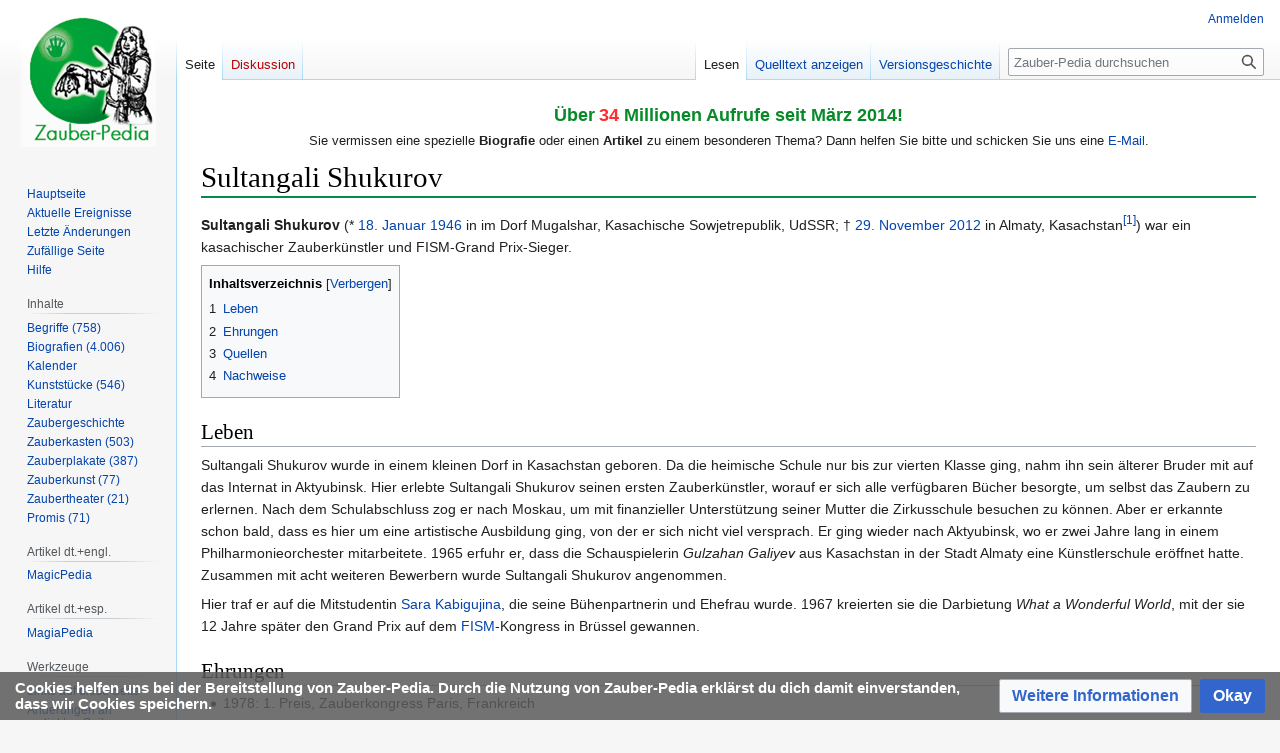

--- FILE ---
content_type: text/html; charset=UTF-8
request_url: https://www.zauber-pedia.de/index.php?title=Sultangali_Shukurov
body_size: 7629
content:
<!DOCTYPE html>
<html class="client-nojs" lang="de" dir="ltr">
<head>
<meta charset="UTF-8"/>
<title>Sultangali Shukurov – Zauber-Pedia</title>
<script>document.documentElement.className="client-js";RLCONF={"wgBreakFrames":false,"wgSeparatorTransformTable":[",\t.",".\t,"],"wgDigitTransformTable":["",""],"wgDefaultDateFormat":"dmy","wgMonthNames":["","Januar","Februar","März","April","Mai","Juni","Juli","August","September","Oktober","November","Dezember"],"wgRequestId":"aW3-_-mkLtB7_i6G4qatyQAABjM","wgCSPNonce":false,"wgCanonicalNamespace":"","wgCanonicalSpecialPageName":false,"wgNamespaceNumber":0,"wgPageName":"Sultangali_Shukurov","wgTitle":"Sultangali Shukurov","wgCurRevisionId":85567,"wgRevisionId":85567,"wgArticleId":15529,"wgIsArticle":true,"wgIsRedirect":false,"wgAction":"view","wgUserName":null,"wgUserGroups":["*"],"wgCategories":["Mann","Geboren 1946","Gestorben 2012","Zauberkünstler (Kasache)","Zauberkünstler","FISM-Preisträger","Biografien"],"wgPageContentLanguage":"de","wgPageContentModel":"wikitext","wgRelevantPageName":"Sultangali_Shukurov","wgRelevantArticleId":15529,"wgIsProbablyEditable":false,"wgRelevantPageIsProbablyEditable":false,"wgRestrictionEdit":[],"wgRestrictionMove":[],"wgMFDisplayWikibaseDescriptions":{"search":false,"nearby":false,"watchlist":false,"tagline":false},"wgVector2022PreviewPages":[],"wgMediaViewerOnClick":true,"wgMediaViewerEnabledByDefault":true,"wgPopupsFlags":4};
RLSTATE={"site.styles":"ready","user.styles":"ready","user":"ready","user.options":"loading","ext.cite.styles":"ready","skins.vector.styles.legacy":"ready","ext.CookieWarning.styles":"ready","oojs-ui-core.styles":"ready","oojs-ui.styles.indicators":"ready","mediawiki.widgets.styles":"ready","oojs-ui-core.icons":"ready","ext.embedVideo.styles":"ready"};RLPAGEMODULES=["ext.cite.ux-enhancements","site","mediawiki.page.ready","mediawiki.toc","skins.vector.legacy.js","ext.CookieWarning","ext.embedVideo.overlay","ext.popups"];</script>
<script>(RLQ=window.RLQ||[]).push(function(){mw.loader.implement("user.options@12s5i",function($,jQuery,require,module){mw.user.tokens.set({"patrolToken":"+\\","watchToken":"+\\","csrfToken":"+\\"});});});</script>
<link rel="stylesheet" href="/load.php?lang=de&amp;modules=ext.CookieWarning.styles%7Cext.cite.styles%7Cext.embedVideo.styles%7Cmediawiki.widgets.styles%7Coojs-ui-core.icons%2Cstyles%7Coojs-ui.styles.indicators%7Cskins.vector.styles.legacy&amp;only=styles&amp;skin=vector"/>
<script async="" src="/load.php?lang=de&amp;modules=startup&amp;only=scripts&amp;raw=1&amp;skin=vector"></script>
<meta name="ResourceLoaderDynamicStyles" content=""/>
<link rel="stylesheet" href="/load.php?lang=de&amp;modules=site.styles&amp;only=styles&amp;skin=vector"/>
<meta name="generator" content="MediaWiki 1.39.17"/>
<meta name="format-detection" content="telephone=no"/>
<meta name="viewport" content="width=device-width, initial-scale=1.0, user-scalable=yes, minimum-scale=0.25, maximum-scale=5.0"/>
<link rel="apple-touch-icon" href="/apple-touch-icon.png"/>
<link rel="icon" href="/favicon.ico"/>
<link rel="search" type="application/opensearchdescription+xml" href="/opensearch_desc.php" title="Zauber-Pedia (de)"/>
<link rel="EditURI" type="application/rsd+xml" href="https://www.zauber-pedia.de/api.php?action=rsd"/>
<link rel="license" href="https://creativecommons.org/licenses/by-sa/4.0/deed.de"/>
<link rel="alternate" type="application/atom+xml" title="Atom-Feed für „Zauber-Pedia“" href="/index.php?title=Spezial:Letzte_%C3%84nderungen&amp;feed=atom"/>
</head>
<body class="mediawiki ltr sitedir-ltr mw-hide-empty-elt ns-0 ns-subject page-Sultangali_Shukurov rootpage-Sultangali_Shukurov skin-vector action-view skin--responsive skin-vector-legacy vector-feature-language-in-header-enabled vector-feature-language-in-main-page-header-disabled vector-feature-language-alert-in-sidebar-disabled vector-feature-sticky-header-disabled vector-feature-sticky-header-edit-disabled vector-feature-table-of-contents-disabled vector-feature-visual-enhancement-next-disabled"><div id="mw-page-base" class="noprint"></div>
<div id="mw-head-base" class="noprint"></div>
<div id="content" class="mw-body" role="main">
	<a id="top"></a>
	<div id="siteNotice"><div id="localNotice"><div class="sitenotice" lang="de" dir="ltr"><p align="center"><font size="4"><font color="#088A29"><b>Über</b></font></font><b> <font color="#FE2E2E"><font size="4">34 </font></font><font size="4"><font color="#088A29">Millionen Aufrufe seit März 2014!</font></font></b></p>
<p align="center">Sie vermissen eine spezielle <b>Biografie</b> oder einen <b>Artikel</b> zu einem besonderen Thema? Dann helfen Sie bitte und schicken Sie uns eine <a target="_blank" rel="noreferrer noopener" class="external text" href="mailto:abc@magischewelt.de">E-Mail</a>.</p></div></div></div>
	<div class="mw-indicators">
	</div>
	<h1 id="firstHeading" class="firstHeading mw-first-heading"><span class="mw-page-title-main">Sultangali Shukurov</span></h1>
	<div id="bodyContent" class="vector-body">
		<div id="siteSub" class="noprint">Aus Zauber-Pedia</div>
		<div id="contentSub"></div>
		<div id="contentSub2"></div>
		
		<div id="jump-to-nav"></div>
		<a class="mw-jump-link" href="#mw-head">Zur Navigation springen</a>
		<a class="mw-jump-link" href="#searchInput">Zur Suche springen</a>
		<div id="mw-content-text" class="mw-body-content mw-content-ltr" lang="de" dir="ltr"><div class="mw-parser-output"><p><b>Sultangali Shukurov</b> (* <a href="/index.php?title=18._Januar" title="18. Januar">18. Januar</a> <a href="/index.php?title=1946" title="1946">1946</a> in im Dorf Mugalshar, Kasachische Sowjetrepublik, UdSSR; † <a href="/index.php?title=29._November" title="29. November">29. November</a> <a href="/index.php?title=2012" title="2012">2012</a> in Almaty, Kasachstan<sup id="cite&#95;ref-1" class="reference"><a href="#cite_note-1">&#91;1&#93;</a></sup>) war ein kasachischer Zauberkünstler und FISM-Grand Prix-Sieger.
</p>
<div id="toc" class="toc" role="navigation" aria-labelledby="mw-toc-heading"><input type="checkbox" role="button" id="toctogglecheckbox" class="toctogglecheckbox" style="display:none" /><div class="toctitle" lang="de" dir="ltr"><h2 id="mw-toc-heading">Inhaltsverzeichnis</h2><span class="toctogglespan"><label class="toctogglelabel" for="toctogglecheckbox"></label></span></div>
<ul>
<li class="toclevel-1 tocsection-1"><a href="#Leben"><span class="tocnumber">1</span> <span class="toctext">Leben</span></a></li>
<li class="toclevel-1 tocsection-2"><a href="#Ehrungen"><span class="tocnumber">2</span> <span class="toctext">Ehrungen</span></a></li>
<li class="toclevel-1 tocsection-3"><a href="#Quellen"><span class="tocnumber">3</span> <span class="toctext">Quellen</span></a></li>
<li class="toclevel-1 tocsection-4"><a href="#Nachweise"><span class="tocnumber">4</span> <span class="toctext"><span>Nachweise</span></span></a></li>
</ul>
</div>

<h2><span class="mw-headline" id="Leben">Leben</span></h2>
<p>Sultangali Shukurov wurde in einem kleinen Dorf in Kasachstan geboren. Da die heimische Schule nur bis zur vierten Klasse ging, nahm ihn sein älterer Bruder mit auf das Internat in Aktyubinsk. Hier erlebte Sultangali Shukurov seinen ersten Zauberkünstler, worauf er sich alle verfügbaren Bücher besorgte, um selbst das Zaubern zu erlernen. Nach dem Schulabschluss zog er nach Moskau, um mit finanzieller Unterstützung seiner Mutter die Zirkusschule besuchen zu können. Aber er erkannte schon bald, dass es hier um eine artistische Ausbildung ging, von der er sich nicht viel versprach. Er ging wieder nach Aktyubinsk, wo er zwei Jahre lang in einem Philharmonieorchester mitarbeitete. 1965 erfuhr er, dass die Schauspielerin <i>Gulzahan Galiyev</i> aus Kasachstan in der Stadt Almaty eine Künstlerschule eröffnet hatte. Zusammen mit acht weiteren Bewerbern wurde Sultangali Shukurov angenommen. 
</p><p>Hier traf er auf die Mitstudentin <a href="/index.php?title=Sara_Kabigujina" title="Sara Kabigujina">Sara Kabigujina</a>, die seine Bühenpartnerin und Ehefrau wurde. 1967 kreierten sie die Darbietung <i>What a Wonderful World</i>, mit der sie 12 Jahre später den Grand Prix auf dem <a href="/index.php?title=FISM" class="mw-redirect" title="FISM">FISM</a>-Kongress in Brüssel gewannen. 
</p>
<h2><span class="mw-headline" id="Ehrungen">Ehrungen</span></h2>
<ul><li>1978: 1. Preis, Zauberkongress Paris, Frankreich</li>
<li>1979:  Grand Prix, FISM 1979, Brüsel, Belgien</li></ul>
<h2><span class="mw-headline" id="Quellen">Quellen</span></h2>
<ul><li><a href="/index.php?title=FISM_%E2%80%93_The_Book" title="FISM – The Book">FISM – The Book</a>, Seite 170</li></ul>
<h2><span class="mw-headline" id="Nachweise"><span style="color:#76AF4B;">Nachweise</span></span></h2>
<div class="mw-references-wrap"><ol class="references">
<li id="cite&#95;note-1"><span class="mw-cite-backlink"><a href="#cite_ref-1">↑</a></span> <span class="reference-text">Lebensdaten lt.  <a target="_blank" rel="noreferrer noopener" class="external text" href="https://ru.wikipedia.org/wiki/%D0%A8%D1%83%D0%BA%D1%83%D1%80%D0%BE%D0%B2,_%D0%A1%D1%83%D0%BB%D1%82%D0%B0%D0%BD%D0%B3%D0%B0%D0%BB%D0%B8_%D0%A2%D1%83%D0%B3%D0%B5%D0%BB%D1%8C%D0%B1%D0%B0%D0%B5%D0%B2%D0%B8%D1%87">Eintrag in der russischen Wikipedia</a></span>
</li>
</ol></div>
<!-- 
NewPP limit report
Cached time: 20260119095304
Cache expiry: 86400
Reduced expiry: false
Complications: [show‐toc]
CPU time usage: 0.030 seconds
Real time usage: 0.048 seconds
Preprocessor visited node count: 35/1000000
Post‐expand include size: 0/2097152 bytes
Template argument size: 0/2097152 bytes
Highest expansion depth: 2/100
Expensive parser function count: 0/100
Unstrip recursion depth: 0/20
Unstrip post‐expand size: 628/5000000 bytes
-->
<!--
Transclusion expansion time report (%,ms,calls,template)
100.00%    0.000      1 -total
-->

<!-- Saved in parser cache with key dbs12470021:pcache:idhash:15529-0!canonical and timestamp 20260119095303 and revision id 85567.
 -->
</div>
<div class="printfooter" data-nosnippet="">Abgerufen von „<a dir="ltr" href="https://www.zauber-pedia.de/index.php?title=Sultangali_Shukurov&amp;oldid=85567">https://www.zauber-pedia.de/index.php?title=Sultangali_Shukurov&amp;oldid=85567</a>“</div></div>
		<div id="catlinks" class="catlinks" data-mw="interface"><div id="mw-normal-catlinks" class="mw-normal-catlinks"><a href="/index.php?title=Spezial:Kategorien" title="Spezial:Kategorien">Kategorien</a>: <ul><li><a href="/index.php?title=Kategorie:Mann" title="Kategorie:Mann">Mann</a></li><li><a href="/index.php?title=Kategorie:Geboren_1946" title="Kategorie:Geboren 1946">Geboren 1946</a></li><li><a href="/index.php?title=Kategorie:Gestorben_2012" title="Kategorie:Gestorben 2012">Gestorben 2012</a></li><li><a href="/index.php?title=Kategorie:Zauberk%C3%BCnstler_(Kasache)" title="Kategorie:Zauberkünstler (Kasache)">Zauberkünstler (Kasache)</a></li><li><a href="/index.php?title=Kategorie:Zauberk%C3%BCnstler" title="Kategorie:Zauberkünstler">Zauberkünstler</a></li><li><a href="/index.php?title=Kategorie:FISM-Preistr%C3%A4ger" title="Kategorie:FISM-Preisträger">FISM-Preisträger</a></li><li><a href="/index.php?title=Kategorie:Biografien" title="Kategorie:Biografien">Biografien</a></li></ul></div></div>
	</div>
</div>
<div id='mw-data-after-content'>
	<div class="mw-cookiewarning-container"><div class="mw-cookiewarning-text"><span>Cookies helfen uns bei der Bereitstellung von Zauber-Pedia. Durch die Nutzung von Zauber-Pedia erklärst du dich damit einverstanden, dass wir Cookies speichern.</span></div><form method="POST"><div class='oo-ui-layout oo-ui-horizontalLayout'><span class='oo-ui-widget oo-ui-widget-enabled oo-ui-buttonElement oo-ui-buttonElement-framed oo-ui-labelElement oo-ui-flaggedElement-progressive oo-ui-buttonWidget'><a role='button' tabindex='0' href='https://www.zauber-pedia.de/index.php?title=Name_wiki:Datenschutz' rel='nofollow' class='oo-ui-buttonElement-button'><span class='oo-ui-iconElement-icon oo-ui-iconElement-noIcon oo-ui-image-progressive'></span><span class='oo-ui-labelElement-label'>Weitere Informationen</span><span class='oo-ui-indicatorElement-indicator oo-ui-indicatorElement-noIndicator oo-ui-image-progressive'></span></a></span><span class='oo-ui-widget oo-ui-widget-enabled oo-ui-inputWidget oo-ui-buttonElement oo-ui-buttonElement-framed oo-ui-labelElement oo-ui-flaggedElement-primary oo-ui-flaggedElement-progressive oo-ui-buttonInputWidget'><button type='submit' tabindex='0' name='disablecookiewarning' value='OK' class='oo-ui-inputWidget-input oo-ui-buttonElement-button'><span class='oo-ui-iconElement-icon oo-ui-iconElement-noIcon oo-ui-image-invert'></span><span class='oo-ui-labelElement-label'>Okay</span><span class='oo-ui-indicatorElement-indicator oo-ui-indicatorElement-noIndicator oo-ui-image-invert'></span></button></span></div></form></div>
</div>

<div id="mw-navigation">
	<h2>Navigationsmenü</h2>
	<div id="mw-head">
		

<nav id="p-personal" class="vector-menu mw-portlet mw-portlet-personal vector-user-menu-legacy" aria-labelledby="p-personal-label" role="navigation"  >
	<h3
		id="p-personal-label"
		
		class="vector-menu-heading "
	>
		<span class="vector-menu-heading-label">Meine Werkzeuge</span>
	</h3>
	<div class="vector-menu-content">
		
		<ul class="vector-menu-content-list"><li id="pt-login" class="mw-list-item"><a href="/index.php?title=Spezial:Anmelden&amp;returnto=Sultangali+Shukurov" title="Sich anzumelden wird gerne gesehen, ist jedoch nicht zwingend erforderlich. [o]" accesskey="o"><span>Anmelden</span></a></li></ul>
		
	</div>
</nav>

		<div id="left-navigation">
			

<nav id="p-namespaces" class="vector-menu mw-portlet mw-portlet-namespaces vector-menu-tabs vector-menu-tabs-legacy" aria-labelledby="p-namespaces-label" role="navigation"  >
	<h3
		id="p-namespaces-label"
		
		class="vector-menu-heading "
	>
		<span class="vector-menu-heading-label">Namensräume</span>
	</h3>
	<div class="vector-menu-content">
		
		<ul class="vector-menu-content-list"><li id="ca-nstab-main" class="selected mw-list-item"><a href="/index.php?title=Sultangali_Shukurov" title="Seiteninhalt anzeigen [c]" accesskey="c"><span>Seite</span></a></li><li id="ca-talk" class="new mw-list-item"><a href="/index.php?title=Diskussion:Sultangali_Shukurov&amp;action=edit&amp;redlink=1" rel="discussion" title="Diskussion zum Seiteninhalt (Seite nicht vorhanden) [t]" accesskey="t"><span>Diskussion</span></a></li></ul>
		
	</div>
</nav>

			

<nav id="p-variants" class="vector-menu mw-portlet mw-portlet-variants emptyPortlet vector-menu-dropdown" aria-labelledby="p-variants-label" role="navigation"  >
	<input type="checkbox"
		id="p-variants-checkbox"
		role="button"
		aria-haspopup="true"
		data-event-name="ui.dropdown-p-variants"
		class="vector-menu-checkbox"
		aria-labelledby="p-variants-label"
	/>
	<label
		id="p-variants-label"
		 aria-label="Sprachvariante ändern"
		class="vector-menu-heading "
	>
		<span class="vector-menu-heading-label">Deutsch</span>
	</label>
	<div class="vector-menu-content">
		
		<ul class="vector-menu-content-list"></ul>
		
	</div>
</nav>

		</div>
		<div id="right-navigation">
			

<nav id="p-views" class="vector-menu mw-portlet mw-portlet-views vector-menu-tabs vector-menu-tabs-legacy" aria-labelledby="p-views-label" role="navigation"  >
	<h3
		id="p-views-label"
		
		class="vector-menu-heading "
	>
		<span class="vector-menu-heading-label">Ansichten</span>
	</h3>
	<div class="vector-menu-content">
		
		<ul class="vector-menu-content-list"><li id="ca-view" class="selected mw-list-item"><a href="/index.php?title=Sultangali_Shukurov"><span>Lesen</span></a></li><li id="ca-viewsource" class="mw-list-item"><a href="/index.php?title=Sultangali_Shukurov&amp;action=edit" title="Diese Seite ist geschützt. Ihr Quelltext kann dennoch angesehen und kopiert werden. [e]" accesskey="e"><span>Quelltext anzeigen</span></a></li><li id="ca-history" class="mw-list-item"><a href="/index.php?title=Sultangali_Shukurov&amp;action=history" title="Frühere Versionen dieser Seite listen [h]" accesskey="h"><span>Versionsgeschichte</span></a></li></ul>
		
	</div>
</nav>

			

<nav id="p-cactions" class="vector-menu mw-portlet mw-portlet-cactions emptyPortlet vector-menu-dropdown" aria-labelledby="p-cactions-label" role="navigation"  title="Weitere Optionen" >
	<input type="checkbox"
		id="p-cactions-checkbox"
		role="button"
		aria-haspopup="true"
		data-event-name="ui.dropdown-p-cactions"
		class="vector-menu-checkbox"
		aria-labelledby="p-cactions-label"
	/>
	<label
		id="p-cactions-label"
		
		class="vector-menu-heading "
	>
		<span class="vector-menu-heading-label">Weitere</span>
	</label>
	<div class="vector-menu-content">
		
		<ul class="vector-menu-content-list"></ul>
		
	</div>
</nav>

			
<div id="p-search" role="search" class="vector-search-box-vue  vector-search-box-show-thumbnail vector-search-box-auto-expand-width vector-search-box">
	<div>
			<h3 >
				<label for="searchInput">Suche</label>
			</h3>
		<form action="/index.php" id="searchform"
			class="vector-search-box-form">
			<div id="simpleSearch"
				class="vector-search-box-inner"
				 data-search-loc="header-navigation">
				<input class="vector-search-box-input"
					 type="search" name="search" placeholder="Zauber-Pedia durchsuchen" aria-label="Zauber-Pedia durchsuchen" autocapitalize="sentences" title="Zauber-Pedia durchsuchen [f]" accesskey="f" id="searchInput"
				>
				<input type="hidden" name="title" value="Spezial:Suche">
				<input id="mw-searchButton"
					 class="searchButton mw-fallbackSearchButton" type="submit" name="fulltext" title="Suche nach Seiten, die diesen Text enthalten" value="Suchen">
				<input id="searchButton"
					 class="searchButton" type="submit" name="go" title="Gehe direkt zu der Seite mit genau diesem Namen, falls sie vorhanden ist." value="Seite">
			</div>
		</form>
	</div>
</div>

		</div>
	</div>
	

<div id="mw-panel">
	<div id="p-logo" role="banner">
		<a class="mw-wiki-logo" href="/index.php?title=Hauptseite"
			title="Hauptseite"></a>
	</div>
	

<nav id="p-navigation" class="vector-menu mw-portlet mw-portlet-navigation vector-menu-portal portal" aria-labelledby="p-navigation-label" role="navigation"  >
	<h3
		id="p-navigation-label"
		
		class="vector-menu-heading "
	>
		<span class="vector-menu-heading-label">Navigation</span>
	</h3>
	<div class="vector-menu-content">
		
		<ul class="vector-menu-content-list"><li id="n-mainpage-description" class="mw-list-item"><a href="/index.php?title=Hauptseite" title="Hauptseite besuchen [z]" accesskey="z"><span>Hauptseite</span></a></li><li id="n-currentevents" class="mw-list-item"><a href="/index.php?title=Name_wiki:Aktuelle_Ereignisse" title="Hintergrundinformationen zu aktuellen Ereignissen"><span>Aktuelle Ereignisse</span></a></li><li id="n-recentchanges" class="mw-list-item"><a href="/index.php?title=Spezial:Letzte_%C3%84nderungen" title="Liste der letzten Änderungen in diesem Wiki [r]" accesskey="r"><span>Letzte Änderungen</span></a></li><li id="n-randompage" class="mw-list-item"><a href="/index.php?title=Spezial:Zuf%C3%A4llige_Seite" title="Zufällige Seite aufrufen [x]" accesskey="x"><span>Zufällige Seite</span></a></li><li id="n-Hilfe" class="mw-list-item"><a href="https://www.mediawiki.org/wiki/Special:MyLanguage/Help:Contents" target="_blank"><span>Hilfe</span></a></li></ul>
		
	</div>
</nav>

	

<nav id="p-Inhalte" class="vector-menu mw-portlet mw-portlet-Inhalte vector-menu-portal portal" aria-labelledby="p-Inhalte-label" role="navigation"  >
	<h3
		id="p-Inhalte-label"
		
		class="vector-menu-heading "
	>
		<span class="vector-menu-heading-label">Inhalte</span>
	</h3>
	<div class="vector-menu-content">
		
		<ul class="vector-menu-content-list"><li id="n-Begriffe-(758)" class="mw-list-item"><a href="/index.php?title=Kategorie:Worterkl%C3%A4rungen"><span>Begriffe (758)</span></a></li><li id="n-Biografien-(4.006)" class="mw-list-item"><a href="/index.php?title=Kategorie:Biografien"><span>Biografien (4.006)</span></a></li><li id="n-Kalender" class="mw-list-item"><a href="/index.php?title=Historische_Jahrestage"><span>Kalender</span></a></li><li id="n-Kunststücke-(546)" class="mw-list-item"><a href="/index.php?title=Kategorie:Zauberkunstst%C3%BCck"><span>Kunststücke (546)</span></a></li><li id="n-Literatur" class="mw-list-item"><a href="/index.php?title=Kategorie:Literatur"><span>Literatur</span></a></li><li id="n-Zaubergeschichte" class="mw-list-item"><a href="/index.php?title=Kategorie:Thema_Historie"><span>Zaubergeschichte</span></a></li><li id="n-Zauberkasten-(503)" class="mw-list-item"><a href="/index.php?title=Kategorie:Zauberkasten"><span>Zauberkasten (503)</span></a></li><li id="n-Zauberplakate-(387)" class="mw-list-item"><a href="/index.php?title=Kategorie:Zauberplakat"><span>Zauberplakate (387)</span></a></li><li id="n-Zauberkunst-(77)" class="mw-list-item"><a href="/index.php?title=Kategorie:Zauberkunst"><span>Zauberkunst (77)</span></a></li><li id="n-Zaubertheater-(21)" class="mw-list-item"><a href="/index.php?title=Kategorie:Zaubertheater"><span>Zaubertheater (21)</span></a></li><li id="n-Promis-(71)" class="mw-list-item"><a href="/index.php?title=Kategorie:%C3%96ffentliche_Pers%C3%B6nlichkeit"><span>Promis (71)</span></a></li></ul>
		
	</div>
</nav>


<nav id="p-Artikel_dt.+engl." class="vector-menu mw-portlet mw-portlet-Artikel_dt_engl vector-menu-portal portal" aria-labelledby="p-Artikel_dt.+engl.-label" role="navigation"  >
	<h3
		id="p-Artikel_dt.+engl.-label"
		
		class="vector-menu-heading "
	>
		<span class="vector-menu-heading-label">Artikel dt.+engl.</span>
	</h3>
	<div class="vector-menu-content">
		
		<ul class="vector-menu-content-list"><li id="n-MagicPedia" class="mw-list-item"><a href="/index.php?title=Artikel_in_der_MagicPedia"><span>MagicPedia</span></a></li></ul>
		
	</div>
</nav>


<nav id="p-Artikel_dt.+esp." class="vector-menu mw-portlet mw-portlet-Artikel_dt_esp vector-menu-portal portal" aria-labelledby="p-Artikel_dt.+esp.-label" role="navigation"  >
	<h3
		id="p-Artikel_dt.+esp.-label"
		
		class="vector-menu-heading "
	>
		<span class="vector-menu-heading-label">Artikel dt.+esp.</span>
	</h3>
	<div class="vector-menu-content">
		
		<ul class="vector-menu-content-list"><li id="n-MagiaPedia" class="mw-list-item"><a href="/index.php?title=Artikel_in_der_MagiaPedia"><span>MagiaPedia</span></a></li></ul>
		
	</div>
</nav>


<nav id="p-tb" class="vector-menu mw-portlet mw-portlet-tb vector-menu-portal portal" aria-labelledby="p-tb-label" role="navigation"  >
	<h3
		id="p-tb-label"
		
		class="vector-menu-heading "
	>
		<span class="vector-menu-heading-label">Werkzeuge</span>
	</h3>
	<div class="vector-menu-content">
		
		<ul class="vector-menu-content-list"><li id="t-whatlinkshere" class="mw-list-item"><a href="/index.php?title=Spezial:Linkliste/Sultangali_Shukurov" title="Liste aller Seiten, die hierher verlinken [j]" accesskey="j"><span>Links auf diese Seite</span></a></li><li id="t-recentchangeslinked" class="mw-list-item"><a href="/index.php?title=Spezial:%C3%84nderungen_an_verlinkten_Seiten/Sultangali_Shukurov" rel="nofollow" title="Letzte Änderungen an Seiten, die von hier verlinkt sind [k]" accesskey="k"><span>Änderungen an verlinkten Seiten</span></a></li><li id="t-specialpages" class="mw-list-item"><a href="/index.php?title=Spezial:Spezialseiten" title="Liste aller Spezialseiten [q]" accesskey="q"><span>Spezialseiten</span></a></li><li id="t-print" class="mw-list-item"><a href="javascript:print();" rel="alternate" title="Druckansicht dieser Seite [p]" accesskey="p"><span>Druckversion</span></a></li><li id="t-permalink" class="mw-list-item"><a href="/index.php?title=Sultangali_Shukurov&amp;oldid=85567" title="Dauerhafter Link zu dieser Seitenversion"><span>Permanenter Link</span></a></li><li id="t-info" class="mw-list-item"><a href="/index.php?title=Sultangali_Shukurov&amp;action=info" title="Weitere Informationen über diese Seite"><span>Seiten­­informationen</span></a></li></ul>
		
	</div>
</nav>

	
</div>

</div>

<footer id="footer" class="mw-footer" role="contentinfo" >
	<ul id="footer-info">
	<li id="footer-info-lastmod"> Diese Seite wurde zuletzt am 13. Februar 2022 um 10:48 Uhr bearbeitet.</li>
	<li id="footer-info-copyright">Der Inhalt ist verfügbar unter der Lizenz <a class="external" href="https://creativecommons.org/licenses/by-sa/4.0/deed.de">Namensnennung - Weitergabe unter gleichen Bedingungen 4.0 International</a>, sofern nicht anders angegeben.</li>
	<li id="footer-info-0">Diese Seite wurde bisher 1.046-mal abgerufen.</li>
</ul>

	<ul id="footer-places">
	<li id="footer-places-privacy"><a href="/index.php?title=Name_wiki:Datenschutz">Datenschutz</a></li>
	<li id="footer-places-about"><a href="/index.php?title=Name_wiki:%C3%9Cber_Zauber-Pedia">Über Zauber-Pedia</a></li>
	<li id="footer-places-disclaimer"><a href="/index.php?title=Name_wiki:Impressum">Impressum</a></li>
	<li id="footer-places-mobileview"><a href="https://www.zauber-pedia.de/index.php?title=Sultangali_Shukurov&amp;mobileaction=toggle_view_mobile" class="noprint stopMobileRedirectToggle">Mobile Ansicht</a></li>
</ul>

	<ul id="footer-icons" class="noprint">
	<li id="footer-copyrightico"><a href="https://creativecommons.org/licenses/by-sa/4.0/deed.de" target="_blank"><img src="/resources/assets/licenses/cc-by-sa.png" alt="Namensnennung - Weitergabe unter gleichen Bedingungen 4.0 International" width="88" height="31" loading="lazy"/></a></li>
	<li id="footer-poweredbyico"><a href="https://professional.wiki/" target="_blank"><img src="/resources/assets/poweredby_mediawiki_88x31.png" alt="MediaWiki" srcset="/resources/assets/poweredby_mediawiki_132x47.png 1.5x, /resources/assets/poweredby_mediawiki_176x62.png 2x" width="88" height="31" loading="lazy"/></a></li>
</ul>

</footer>

<script>(RLQ=window.RLQ||[]).push(function(){mw.config.set({"wgPageParseReport":{"limitreport":{"cputime":"0.030","walltime":"0.048","ppvisitednodes":{"value":35,"limit":1000000},"postexpandincludesize":{"value":0,"limit":2097152},"templateargumentsize":{"value":0,"limit":2097152},"expansiondepth":{"value":2,"limit":100},"expensivefunctioncount":{"value":0,"limit":100},"unstrip-depth":{"value":0,"limit":20},"unstrip-size":{"value":628,"limit":5000000},"timingprofile":["100.00%    0.000      1 -total"]},"cachereport":{"timestamp":"20260119095304","ttl":86400,"transientcontent":false}}});mw.config.set({"wgBackendResponseTime":1103});});</script>
</body>
</html>